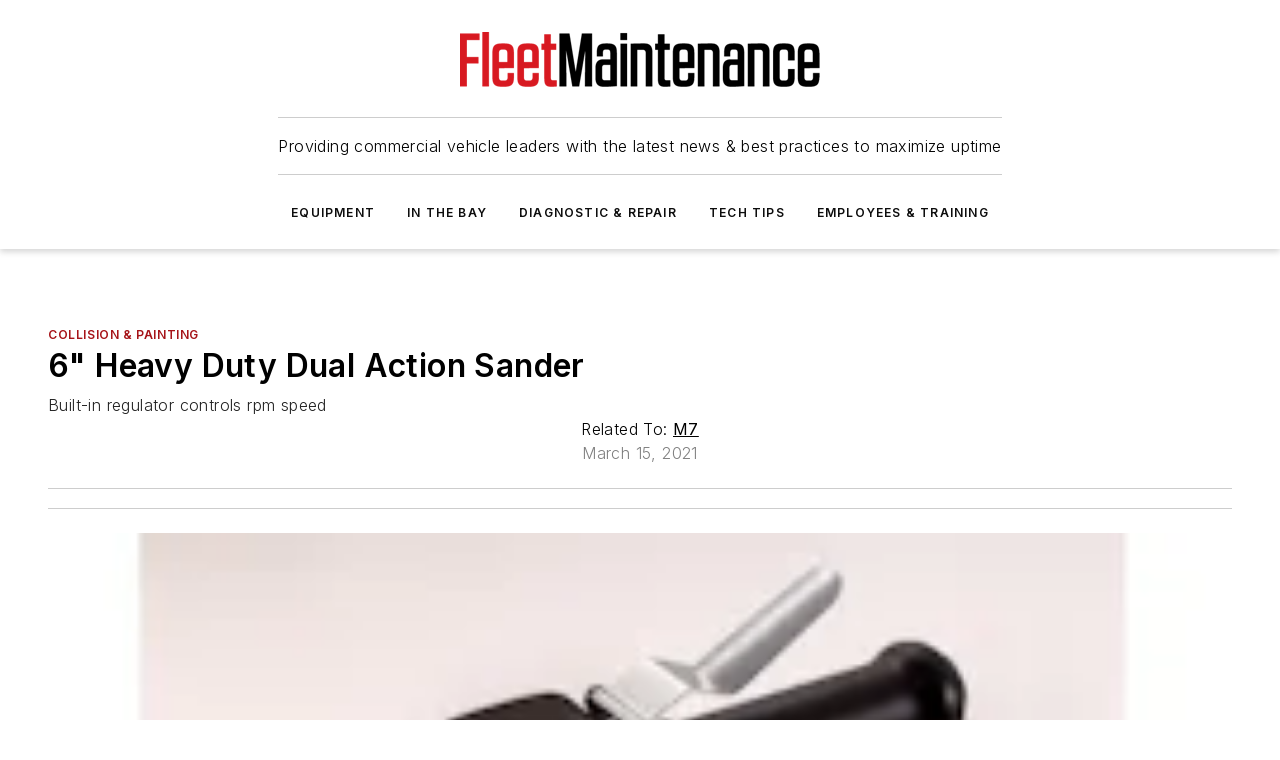

--- FILE ---
content_type: text/css; charset=utf-8
request_url: https://www.fleetmaintenance.com/_nuxt/GamAdBlock.DkGqtxNn.css
body_size: -203
content:
@media (max-width:760px){.mobile-hidden{display:none!important}}.admin-layout a{color:#3867a6}.admin-layout .vs__dropdown-toggle{background:#fff;border:1px solid #9da4b0}.gam-slot-builder{min-width:300px;width:100%}.gam-slot-builder iframe{max-width:100%;overflow:hidden}


--- FILE ---
content_type: text/javascript; charset=utf-8
request_url: https://www.fleetmaintenance.com/_nuxt/WebShareLink-Du6TPPz5.mjs
body_size: 335
content:
import{u}from"./useShareLink-C1mdFT8N.mjs";import{s as w}from"./interval-BzLCLO6P.mjs";import{D as h,Y as l,d as f,e as v,a5 as m}from"#entry";const p=["aria-label"],W={__name:"WebShareLink",props:{network:{type:String,required:!0},url:{type:String,required:!0},title:{type:String,required:!0},description:{type:String,default:""}},setup(t){const e=h({width:626,height:436,top:0,left:0}),n=l(void 0),i=l(null),d=u(t.network,t.url,t.title,t.description);function s(){const r=window.innerWidth||document.documentElement.clientWidth||window.screenX,o=window.innerHeight||document.documentElement.clientHeight||window.screenY,a=r/window.screen.availWidth;e.left=(r-e.width)/2/a+(window.screenLeft!==void 0?window.screenLeft:window.screenX),e.top=(o-e.height)/2/a+(window.screenTop!==void 0?window.screenTop:window.screenY)}function c(){s(),n.value&&i.value&&(clearInterval(i.value),n.value.close()),n.value=window.open(d,"web-share-link-"+t.network?.toLowerCase(),",height="+e.height+",width="+e.width+",left="+e.left+",top="+e.top+",screenX="+e.left+",screenY="+e.top),n.value&&(n.value.focus(),i.value=w(()=>{(!n.value||n.value.closed)&&(clearInterval(i.value),n.value=null)},500))}return(r,o)=>(v(),f("a",{href:"javascript:void(0)","aria-label":t.network,onClick:o[0]||(o[0]=a=>c())},[m(r.$slots,"default")],8,p))}};export{W as _};


--- FILE ---
content_type: text/javascript; charset=utf-8
request_url: https://www.fleetmaintenance.com/_nuxt/WebSubscribeNew-BfP_E6BN.mjs
body_size: 232
content:
import{Y as m,bp as f,d as c,e as r,f as a,j as b,r as S,h as _,t as l,i as t,bc as h,bq as p}from"#entry";const x={class:"ebm-web-subscribe"},g={class:"web-subscribe-content"},w={class:"web-subscribe-header"},y={key:0,class:"web-subscribe-subtext"},T={__name:"WebSubscribeNew",props:{headerText:{type:String,default:"Sign up for our eNewsletters"},subtext:{type:String,default:"Get the latest news and updates"},buttonText:{type:String,default:"Sign Up"},colorScheme:{type:String,default:"default"}},setup(e){const i=e,s=m(null),o=f().getStyles(i.colorScheme);return(N,n)=>{const u=h,d=p;return r(),c("div",x,[a("div",g,[a("div",w,[S(l(e.headerText)+" ",1),e.subtext?(r(),c("div",y,l(e.subtext),1)):_("",!0)]),b(u,{class:"web-subscribe-button",label:e.buttonText,mode:t(o)?.buttonMode,color:t(o)?.buttonColor,icon:"mdi:arrow-right","icon-position":"right",size:"large",onClick:n[0]||(n[0]=k=>t(s).open())},null,8,["label","mode","color"]),b(d,{ref_key:"subscribePane",ref:s},null,512)])])}}};export{T as default};


--- FILE ---
content_type: text/javascript; charset=utf-8
request_url: https://www.fleetmaintenance.com/_nuxt/WebBodyBlocks-D_1zIzWS.mjs
body_size: 5277
content:
const __vite__mapDeps=(i,m=__vite__mapDeps,d=(m.f||(m.f=["./WebHTML-CM0-_R82.mjs","./WebImage-BbIiImQK.mjs","./Dk3oLF2-.js","./entry.UauVuxFk.css","./WebImage.CpjUaCi4.css","./index-DcDNaRrb.mjs","./WebContentListNew-Vjwji0-K.mjs","./WebContentItemNew-DrqNRj2T.mjs","./useImageUrl-1XbeiwSF.mjs","./WebContentItemNew.DxtyT0Bm.css","./WebContentListNew.DqWNV0AW.css","./WebSubscribeNew-BfP_E6BN.mjs","./WebSubscribeNew.B_V4b7T1.css","./WebHTML.RbAvBKYU.css","./WebDataTable-CbbReRlZ.mjs","./tabulator_esm-0A0yuExc.mjs","./papaparse.min-DhkuovF9.mjs","./WebDataTable.xXNZxXE2.css","./WebImageWithGallery-CQCVJVYc.mjs","./WebImageWithGallery.CEXWjP10.css","./WebVideoPlayer-Br0QiVNw.mjs","./WebVideoPlayer.DFsxe3Ud.css","./WebOmedaDragonform-B5Lv-7LY.mjs","./useOmedaForm-CeWatAyg.mjs","./WebOmedaDragonform.BPVI5cZC.css","./WebTwitterEmbed-DOskCdXa.mjs","./WebTwitterEmbed.Cct9EHsy.css","./WebInstagramEmbed-C-rGb-N5.mjs","./WebInstagramEmbed.DzL3-8zb.css","./WebFacebookEmbed-B3vVI50P.mjs","./WebFacebookEmbed.C-X3U5oT.css","./WebQuote-CYC99Kfx.mjs","./WebQuote.D9ALFxcO.css","./WebSourceEsbEmbed-X-6pMWSU.mjs","./WebSourceEsbPartSearch-B7vYAsBk.mjs","./WebSourceEsbDataSheetButton-DKRJQA75.mjs","./WebSourceEsbDataSheetButton.ChlTCI5i.css","./WebSourceEsbPartSearch.BoIzzh27.css","./WebSourceEsbEmbed.4u3mTnAM.css","./WebCredspark-CE_u1LRT.mjs","./WebCredspark.CMYZ0ilF.css","./WebAttachedFiles-C6D_gGle.mjs","./WebAttachedFiles.CRXSa3Wm.css","./WebCode-BENHTsyM.mjs","./WebCode.CuFuv0LA.css","./WebContentBodySidebars-DXiaJO5W.mjs","./WebContentBodySidebars.BJ-mdKMX.css","./WebProfiles-GczmdXAK.mjs","./WebProfiles.D4HTTTVS.css","./WebChecklist-CnYFk30Y.mjs","./WebChecklist.vNN3Y6Aw.css"])))=>i.map(i=>d[i]);
import{d as a,e as s,h as r,F as h,z as I,j as A,ba as K,a as X,p as B,ah as W,_ as Z,f as L,bb as k,g as m,q as E,C as z,t as D,aq as tt,bc as et,P as l,x as st,av as nt,T as at,u as it,b as ot,Y as T,bd as rt,R as u}from"#entry";import{_ as dt}from"./WebMarketing-BAzP5sMb.mjs";import mt from"./WebHTML-CM0-_R82.mjs";import{_ as lt}from"./WebBlueConicRecommendations-kqcEgNaL.mjs";const ut={style:{display:"block"}},_t={key:0},gt={__name:"GAMContentEmbedAds",props:{embedAdUnits:{type:Array}},setup(e){return(d,i)=>{const o=K;return s(),a("div",ut,[e.embedAdUnits.length?(s(),a("div",_t,[(s(!0),a(h,null,I(e.embedAdUnits,f=>(s(),a("div",{key:f.targetId},[A(o,{"ad-unit":f,"use-ad-unit-target-id":!0,"render-target":!1},null,8,["ad-unit"])]))),128))])):r("",!0)])}}},b=(e,d,i,o,f,p)=>{let x=0;const _=[...e];e.forEach((c,y)=>{let g=c.settings?.text??"";g.indexOf("<p")!==0&&(g=`<p>${g}</p>`),Array.from(g.matchAll(/<p.*?>([\w\W]*?)<\/p>/g)).forEach(v=>{v?.[1].split(" ").length>=i&&(d.forEach(w=>{x+1===w&&(_[y]?.embeds||(_[y].embeds={}),_[y].settings.text=g.replace(v[0],`${v[0]}${o}`),_[y].embeds[p]=!0)}),x+=1)})});const n=_[_.length-1]?.settings?.text;return f&&n?.substring(0,n.length-o.length)!==n?.replace(o,"")&&_.push({type:"text",settings:{text:o},embeds:{[p]:!0}}),_},O=(e,d)=>e.type==="content-body-embed"&&!e?.excludePageTypes?.some(i=>i?.toUpperCase()===d?.toUpperCase()),pt={async addEmbeds(e,d,i){let o=JSON.parse(JSON.stringify(e));const{$ss:f}=X();i?.id&&!d?.labels?.includes("Sponsored")&&(o=b(o,[i.settings.targetParagraph],i.settings.paragraphLength,`<div id="${i?.id}"> </div>`,!1,"bc"));const p=f?.thirdPartyScripts?.googleAdManager?.iavTargetInjection??4;o=b(o,[p],0,'<div class="iav-target"></div>',!1,"iav");const x=B().value.filter(n=>n.type==="content-body-native");for(const n of x){const c=n?.targetParagraphs??[],y=n?.paragraphLength??40;if(!(n?.excludePageTypes??[]).includes(d.type)){const P=!!n?.showNativeAdAtBottom||c.length===0;o=b(o,c,y,`<div style="line-height: normal" class="native-ad-embed">
                              <WebContentListNew 
              teaser-display="truncated"
              :data="{ items: [] }"
              image-position="left"
              :native-ad-slot-index="1"
              native-type="body">
            </WebContentListNew></div>`,P,n.type)}}const _=B().value.filter(n=>O(n,d?.type)).flatMap(n=>n.targetParagraphs.map(c=>({...n,target:c,targetId:"gam-"+W()})));for(const n of _){const c=n?.target?[n.target]:[],y=n?.paragraphLength??40,g=`<div class="ebm-ad__embed" id="${n.targetId}"></div>`;o=b(o,c,y,g,!1,n.type)}return B().value.filter(n=>O(n,d?.type)).forEach(n=>{if(n.injectFirstAdAtTop){const c="gam-"+W();_.push({...n,targetId:c});const y=o.findIndex(g=>g?.settings?.text);if(y>-1){const g=o[y].settings.text,v=Array.from(g.matchAll(/<p.*?>([\w\W]*?)<\/p>/g))[0];o[y].settings.text=g.replace(v?.[1],`<div class="ebm-ad__embed" id="${c}"></div>${v?.[1]}`)}}}),{bodyBlocks:o,embedAdUnits:_}}},yt=l(()=>u(()=>import("./WebHTML-CM0-_R82.mjs"),__vite__mapDeps([0,1,2,3,4,5,6,7,8,9,10,11,12,13]),import.meta.url).then(e=>e.default||e)),ct=l(()=>u(()=>import("./WebDataTable-CbbReRlZ.mjs"),__vite__mapDeps([14,15,16,2,3,17]),import.meta.url).then(e=>e.default||e)),ht=l(()=>u(()=>import("./WebContentListNew-Vjwji0-K.mjs"),__vite__mapDeps([6,7,2,3,1,4,8,9,10]),import.meta.url).then(e=>e.default||e)),ft=l(()=>u(()=>import("./WebImageWithGallery-CQCVJVYc.mjs"),__vite__mapDeps([18,1,2,3,4,8,19]),import.meta.url).then(e=>e.default||e)),vt=l(()=>u(()=>import("./WebVideoPlayer-Br0QiVNw.mjs"),__vite__mapDeps([20,2,3,21]),import.meta.url).then(e=>e.default||e)),xt=l(()=>u(()=>import("./WebOmedaDragonform-B5Lv-7LY.mjs"),__vite__mapDeps([22,23,2,3,24]),import.meta.url).then(e=>e.default||e)),At=l(()=>u(()=>import("./WebTwitterEmbed-DOskCdXa.mjs"),__vite__mapDeps([25,2,3,26]),import.meta.url).then(e=>e.default||e)),Pt=l(()=>u(()=>import("./WebInstagramEmbed-C-rGb-N5.mjs"),__vite__mapDeps([27,2,3,28]),import.meta.url).then(e=>e.default||e)),Et=l(()=>u(()=>import("./WebFacebookEmbed-B3vVI50P.mjs"),__vite__mapDeps([29,2,3,30]),import.meta.url).then(e=>e.default||e)),wt=l(()=>u(()=>import("./WebQuote-CYC99Kfx.mjs"),__vite__mapDeps([31,2,3,32]),import.meta.url).then(e=>e.default||e)),Lt=l(()=>u(()=>import("./WebSourceEsbEmbed-X-6pMWSU.mjs"),__vite__mapDeps([33,2,3,34,35,36,37,38]),import.meta.url).then(e=>e.default||e)),bt=l(()=>u(()=>import("./WebCredspark-CE_u1LRT.mjs"),__vite__mapDeps([39,2,3,40]),import.meta.url).then(e=>e.default||e)),zt=l(()=>u(()=>import("./WebAttachedFiles-C6D_gGle.mjs"),__vite__mapDeps([41,2,3,42]),import.meta.url).then(e=>e.default||e)),Ct=l(()=>u(()=>import("./WebCode-BENHTsyM.mjs"),__vite__mapDeps([43,2,3,44]),import.meta.url).then(e=>e.default||e)),Bt=l(()=>u(()=>import("./WebContentBodySidebars-DXiaJO5W.mjs"),__vite__mapDeps([45,2,3,46]),import.meta.url).then(e=>e.default||e)),Tt=l(()=>u(()=>import("./WebProfiles-GczmdXAK.mjs"),__vite__mapDeps([47,2,3,0,1,4,5,6,7,8,9,10,11,12,13,48]),import.meta.url).then(e=>e.default||e)),Wt=l(()=>u(()=>import("./WebChecklist-CnYFk30Y.mjs"),__vite__mapDeps([49,2,3,50]),import.meta.url).then(e=>e.default||e)),Dt={props:{bodyBlocks:{type:Array},embedPrimaryImage:{type:Boolean,default:!1},logoEmbedLocation:{type:String,default:"right-wrap"},primaryImage:{type:Object,default:()=>{}},blockAdEmbeds:{type:Boolean,default:!1},showPreview:{type:Boolean,default:!1},mode:{type:String,default:"web"},pageData:{type:Object},bcRecoData:{type:Object}},setup(e){const{fullPath:d}=it(),{trackContentBodyClick:i}=ot(),o=d.includes("/admin/"),f=d.includes("/print/content/"),p=T(!1),x=T(p.value=!0),_=rt(e.bodyBlocks),n=T([]);return{updatedBodyBlocks:_,embedAdUnits:n,embeddedNativeList:x,isParsed:p,isAdmin:o,isPrintPage:f,trackContentBodyClick:i}},computed:{modifiedBodyBlocks(){return this.showPreview?this.updatedBodyBlocks.length>0?[this.updatedBodyBlocks[0]]:[]:this.updatedBodyBlocks},cssVars(){return{"--primary-font":this.$ss.general.primaryFontFamily,"--secondary-font":this.$ss.general.primaryFontFamily,"--link-color":this.$ss.colors?.other?.linkColorOverride??this.$ss.colors.primary.main,"--color-primary-main":this.$ss.colors.primary.main}}},mounted(){this.$refs.content.addEventListener("click",this.handleLinkClick)},beforeUnmount(){this.$refs.content.removeEventListener("click",this.handleLinkClick)},async created(){if(!this.isAdmin&&!this.isPrintPage){const{bodyBlocks:e,embedAdUnits:d}=await pt.addEmbeds(this.bodyBlocks,this.pageData,this.bcRecoData);this.updatedBodyBlocks=e,this.embedAdUnits=d}},methods:{backgroundColor(e){return e?.settings?.backgroundColor?e.settings?.backgroundColor?.includes("-")?`var(--color-${e.settings?.backgroundColor})`:e?.settings?.backgroundColor:""},embedClasses(e){const d=e.settings.text?e.settings?.embedAlign:e.settings?.noTextAlign;return e.type==="content"&&e.settings.embedSize==="native"&&delete e.settings.embedSize,["embed",d,e.settings.embedSize??"natural"]},handleLinkClick(e){const d=e.target.closest("a");d&&this.trackContentBodyClick({clickUrl:d.href})}}},Ot={ref:"content",class:z("web-body-blocks page-contents__content-body")},It={key:0,class:"block-title"},Rt={key:0},Vt=["src"],St={key:11,style:{maxWidth:"100%",overflow:"auto"}},Ut={key:12,style:{maxWidth:"100%",overflow:"auto"}},Nt={key:13,style:{maxWidth:"100%",overflow:"auto"}},Mt={key:14,style:{maxWidth:"100%",overflow:"auto"}},qt={key:15,style:{maxWidth:"100%",overflow:"auto",textAlign:"center"}},Ft={key:16,style:{maxWidth:"100%",overflow:"auto"}},$t={key:17,style:{maxWidth:"100%",overflow:"auto"}},jt={key:18,style:{maxWidth:"100%",overflow:"auto"}},Ht={key:0,class:"bc-heading"};function Gt(e,d,i,o,f,p){const x=k,_=yt,n=ct,c=ht,y=ft,g=vt,P=xt,v=At,w=Pt,R=Et,V=wt,S=Lt,U=bt,N=zt,M=Ct,q=et,F=Bt,$=Tt,j=Wt,H=dt,G=mt,J=lt,Q=at,Y=gt;return s(),a(h,null,[A(x),d[0]||(d[0]=L("div",{id:"fb-root"},null,-1)),L("div",Ot,[(s(!0),a(h,null,I(p.modifiedBodyBlocks,(t,C)=>(s(),a("div",{key:t,class:z(["block",t.type]),style:E({...p.cssVars})},[t.settings.blockTitle?(s(),a("h2",It,D(t.settings.blockTitle),1)):r("",!0),t.settings?.text&&t.settings?.embedAlign==="below"?(s(),a(h,{key:1},[t.settings?.text&&t.settings.embedAlign==="below"?(s(),m(_,{key:0,class:"text",html:t.settings?.text??"","show-preview":i.showPreview&&C===0,"ungated-paragraphs":e.$ss.memberships?.ungatedParagraphs??1},null,8,["html","show-preview","ungated-paragraphs"])):r("",!0)],64)):r("",!0),L("div",{class:z(p.embedClasses(t)),style:E({maxWidth:`${t.settings?.embedSize==="custom"?t.settings.embedSizePixels:"auto"}px`})},[t.type==="raw_html"?(s(),a("div",Rt)):t.type==="data_table"&&t.settings?.file?(s(),a(h,{key:1},[t?.settings?.file?(s(),m(n,{key:0,"fixed-height":t?.settings?.fixedHeight,"table-height":t?.settings?.tableHeight,paginate:t?.settings?.paginate,"table-data-csv":t.data?.tableDataCsv},null,8,["fixed-height","table-height","paginate","table-data-csv"])):r("",!0)],64)):t.type==="content"?(s(),a("div",{key:2,style:E({backgroundColor:p.backgroundColor(t),padding:p.backgroundColor(t)?"calc(var(--spacing)/2)":"0"})},[t.data?.items?(s(),m(c,{key:0,"teaser-display":t.settings?.showSummary?"truncated":"none","number-of-columns":t.settings?.numberOfColumns??2,"hide-published-date":!t.settings?.showPublishDate,"hide-primary-section-and-label":!0,"show-company-link":!t.settings?.hideCompanyDate,"image-position":t.settings?.imagePosition??"left",data:{items:t.data.items}},null,8,["teaser-display","number-of-columns","hide-published-date","show-company-link","image-position","data"])):r("",!0)],4)):t.type==="image"?(s(),a(h,{key:3},[t?.data?.image?.src?(s(),m(y,tt({key:0,ref_for:!0},{images:[{src:t.data.image.src,imageUrl:t.data.image.src,alt:t.data.image.alt,caption:t.settings?.captionOverride?t.settings.captionOverride:t.data.image.caption,credit:t.data.image.credit,metadata:t.data.image.metaData}],imageUrl:t.data.image.src,clickUrl:t.settings.clickUrl,alt:t.data.image.alt,metaData:t.data.image.metaData,caption:t.settings?.captionOverride?t.settings.captionOverride:t.data.image.caption,credit:t.data.image.credit,imageShaping:"max",useNativeSize:t.settings?.embedSize==="native"}),null,16)):r("",!0)],64)):t.type==="video"?(s(),a(h,{key:4},[t?.settings?.url?(s(),m(g,{key:0,url:t.settings.url,mode:t?.settings?.mode||"manual"},null,8,["url","mode"])):t?.data?.embedCode?(s(),m(g,{key:1,"embed-code":t.data.embedCode,mode:t?.settings?.mode||"auto"},null,8,["embed-code","mode"])):r("",!0)],64)):t.type==="iframe"?(s(),a(h,{key:5},[t?.settings?.url?(s(),a("iframe",{key:0,src:t.settings.url,class:"lazyload iframe",style:E({height:t.settings.height+"px"})},null,12,Vt)):r("",!0)],64)):t.type==="dragonform"?(s(),a(h,{key:6},[!e.$ss.systemOutage?.disableOmeda&&t?.settings?.url?(s(),m(P,{key:0,url:t.settings.url},null,8,["url"])):r("",!0)],64)):t.type==="twitter"?(s(),a(h,{key:7},[t?.settings?.url?(s(),m(v,{key:0,url:t.settings.url},null,8,["url"])):r("",!0)],64)):t.type==="instagram"?(s(),a(h,{key:8},[t?.settings?.url?(s(),m(w,{key:0,url:t.settings.url,mode:i.mode},null,8,["url","mode"])):r("",!0)],64)):t.type==="facebook"?(s(),a(h,{key:9},[t?.settings?.url?(s(),m(R,{key:0,url:t.settings.url,class:"lazyload"},null,8,["url"])):r("",!0)],64)):t.type==="quote"?(s(),m(V,{key:10,text:t.settings.quote_text,"add-citation":t.settings.addCitation,citation:t.settings.citation,link:t.settings.link,"link-text":t.settings.linkText},null,8,["text","add-citation","citation","link","link-text"])):t.type==="sesb"&&e.$ss.modules.sourceesb?(s(),a("div",St,[t?.settings?.vendor&&t?.settings?.partNumber?(s(),m(S,{key:0,vendor:t.settings.vendor,"part-number":t.settings.partNumber},null,8,["vendor","part-number"])):r("",!0)])):t.type==="credspark"?(s(),a("div",Ut,[t?.settings?.quizId?(s(),m(U,{key:0,type:t.settings?.type??"quiz","quiz-id":t.settings.quizId,tags:t.settings?.tags,class:z([t.settings.embedAlign])},null,8,["type","quiz-id","tags","class"])):r("",!0)])):t.type==="attached_files"?(s(),a("div",Nt,[t?.settings?.file?(s(),m(N,{key:0,assets:t?.data?.assets,"title-text":t.settings.titleText},null,8,["assets","title-text"])):r("",!0)])):t.type==="code"?(s(),a("div",Mt,[t?.settings?.code?(s(),m(M,{key:0,code:t.settings.code,language:t.settings.language},null,8,["code","language"])):r("",!0)])):t.type==="cta"?(s(),a("div",qt,[A(q,{type:"link",size:"large",label:t.settings.label,link:t.settings.url,target:t.settings.url.includes(e.$ss.tenantInfo.domain)?"":"_blank"},null,8,["label","link","target"])])):t.type==="sidebar"&&!i.showPreview?(s(),a("div",Ft,[t.settings?.sidebarHtml||t.data?.image?(s(),m(F,{key:0,align:t.settings?.embedAlign??"right",sidebars:[t.settings.sidebarHtml],image:t.data?.image,"image-position":t.settings.imagePosition},null,8,["align","sidebars","image","image-position"])):r("",!0)])):t.type==="profiles"&&!i.showPreview?(s(),a("div",$t,[t.settings.profiles.length?(s(),m($,{key:0,profiles:t.settings.profiles},null,8,["profiles"])):r("",!0)])):t.type==="checklist"?(s(),a("div",jt,[A(j,{items:t?.settings?.items},null,8,["items"])])):t.type==="marketing"?(s(),m(H,{key:19,"header-text":t.settings.headerText,text:t.settings.description,"button-text":t.settings.buttonText,"button-link":t.settings.buttonLink,image:t.data?.image},null,8,["header-text","text","button-text","button-link","image"])):r("",!0)],6),t.settings?.text&&t.settings?.embedAlign!=="below"?(s(),a(h,{key:2},[t.settings?.text&&t.settings.embedAlign!=="below"?(s(),m(G,{key:0,class:"text",html:t.settings?.text??"","show-preview":i.showPreview&&C===0,"ungated-paragraphs":e.$ss.memberships?.ungatedParagraphs??1,"logo-embed-location":C===0?i.logoEmbedLocation:"none","embed-primary-image":i.embedPrimaryImage,"primary-image":i.primaryImage,"use-vue-in-html":t?.embeds?.["content-body-native"]??!1},null,8,["html","show-preview","ungated-paragraphs","logo-embed-location","embed-primary-image","primary-image","use-vue-in-html"])):r("",!0)],64)):r("",!0)],6))),128)),A(Q,null,{default:st(()=>[p.modifiedBodyBlocks.length&&i.bcRecoData?.id?(s(),m(nt,{key:0,to:`#${i.bcRecoData?.id}`},[L("div",{class:"bc-reco-wrapper",style:E({backgroundColor:i.bcRecoData?.settings?.backgroundColor,borderRadius:e.$ss.general.roundedCorners?"0 24px":"0"})},[i.bcRecoData.settings.label?(s(),a("h2",Ht,D(i.bcRecoData.settings.label),1)):r("",!0),A(J,{method:"api","number-of-columns":2,"show-summary":!1,"teaser-display":"none","show-date":!1,"image-position":"none",items:i.bcRecoData.items,"recommendation-type":i.bcRecoData.settings.recommendationType,catalogs:i.bcRecoData.settings.catalogs},null,8,["items","recommendation-type","catalogs"])],4)],8,["to"])):r("",!0)]),_:1}),i.blockAdEmbeds!==!0&&!o.isPrintPage&&!o.isAdmin&&o.isParsed?(s(),m(Y,{key:0,"embed-ad-units":o.embedAdUnits},null,8,["embed-ad-units"])):r("",!0)],512)],64)}const Xt=Object.assign(Z(Dt,[["render",Gt]]),{__name:"WebBodyBlocks"});export{Xt as _};
